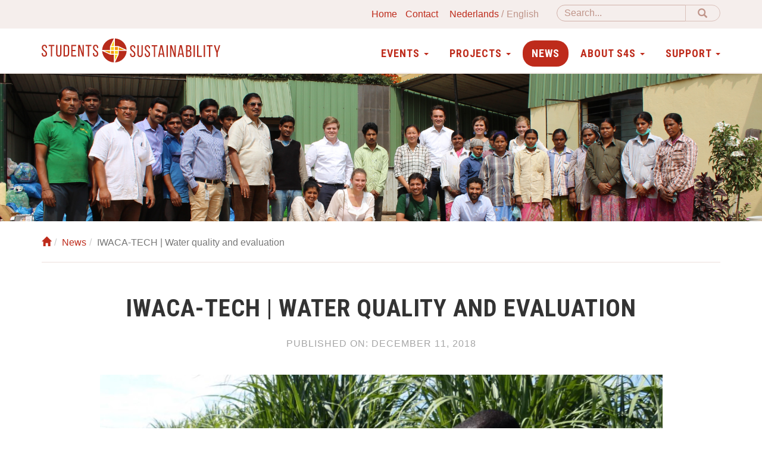

--- FILE ---
content_type: text/html; charset=UTF-8
request_url: https://www.students4sustainability.nl/en/news/iwaca-tech-water-quality-and-evaluation-73
body_size: 4925
content:
<!doctype html>
<html class="no-js" lang="en">

    <head>
        <meta charset="utf-8">
        <meta http-equiv="X-UA-Compatible" content="IE=edge">
        <meta name="viewport" content="width=device-width, initial-scale=1">

        <link title="News" rel="alternate" type="application/rss+xml" href="https://www.students4sustainability.nl/en/news/feed" />        <link title="Calendar" rel="alternate" type="application/rss+xml" href="https://www.students4sustainability.nl/en/evenementen/feed" />
        <meta name="/upload/images/Projecten/iwaca%20tech/iwaca6.jpg" content="og:image" />
<link rel="stylesheet" type="text/css" href="/assets/35fc245/css/main.min.css?v=1638440689" />
<link rel="stylesheet" type="text/css" href="/assets/f9034b14/css/yiistrap.min.css" media="screen" />
<script type="text/javascript" src="/assets/6bcd9013/jquery.min.js"></script>
<script type="text/javascript" src="/assets/35fc245/js/jquery.matchHeight-min.js"></script>
<script type="text/javascript" src="/assets/35fc245/js/vendor/modernizr.min.js"></script>
<script type="text/javascript" src="https://www.googletagmanager.com/gtag/js?id=G-13PKHKBW3Y" async="async"></script>
<script type="text/javascript" src="/assets/aad5469f/wabbitapp.js"></script>
<script type="text/javascript">
/*<![CDATA[*/

          window.dataLayer = window.dataLayer || [];
          function gtag(){dataLayer.push(arguments);}
          gtag("js", new Date());
          gtag("config", "G-13PKHKBW3Y");
        
;(function($){var ieVer=navigator.userAgent.match(/MSIE (\d+\.\d+);/);ieVer=ieVer&&ieVer[1]?new Number(ieVer):null;var cont=ieVer&&ieVer<7.1?document.createElement("div"):null,excludePattern=null,includePattern=null,mergeIfXhr=0,resMap2Request=function(url){if (!url.match(/\?/))url += "?";return url + "&nlsc_map=" + $.nlsc.smap();};;if(!$.nlsc)$.nlsc={resMap:{}};$.nlsc.normUrl=function(url){if(!url)return null;if(cont){cont.innerHTML='<a href="'+url+'"></a>';url=cont.firstChild.href}if(excludePattern&& url.match(excludePattern))return null;if(includePattern&&!url.match(includePattern))return null;return url.replace(/\?*&*(_=\d+)?&*$/g,"")};$.nlsc.h=function(s){var h=0,i;for(i=0;i<s.length;i++)h=(h<<5)-h+s.charCodeAt(i)&1073741823;return""+h};$.nlsc.fetchMap=function(){for(var url,i=0,res=$(document).find("script[src]");i<res.length;i++)if(url=this.normUrl(res[i].src?res[i].src:res[i].href))this.resMap[url]={h:$.nlsc.h(url),d:1}};$.nlsc.smap=function(){var s="[";for(var url in this.resMap)s+='"'+this.resMap[url].h+ '",';return s.replace(/,$/,"")+"]"};var c={global:true,beforeSend:function(xhr,opt){if(!$.nlsc.fetched){$.nlsc.fetched=1;$.nlsc.fetchMap()}if(opt.dataType!="script"){if(mergeIfXhr)opt.url=resMap2Request(opt.url);return true}var url=$.nlsc.normUrl(opt.url);if(!url)return true;if(opt.converters&&opt.converters["text script"]){var saveConv=opt.converters["text script"];opt.converters["text script"]=function(){if(!$.nlsc.resMap[url].d){$.nlsc.resMap[url].d=1;saveConv.apply(window,arguments)}}}var r=$.nlsc.resMap[url]; if(r){if(r.d)return false}else $.nlsc.resMap[url]={h:$.nlsc.h(url),d:0};return true}};if(ieVer)c.dataFilter=function(data,type){if(type&&(type!="html"&&type!="text"))return data;return data.replace(/(<script[^>]+)defer(=[^\s>]*)?/ig,"$1")};$.ajaxSetup(c)})(jQuery);
/*]]>*/
</script>
<title>IWACA-TECH | Water quality and evaluation - Students4Sustainability</title>

        <!-- favicons -->
        <link rel="apple-touch-icon" sizes="180x180" href="/assets/35fc245/img/favicons/apple-touch-icon.png">
        <link rel="icon" type="image/png" href="/assets/35fc245/img/favicons/favicon-32x32.png" sizes="32x32">
        <link rel="icon" type="image/png" href="/assets/35fc245/img/favicons/favicon-16x16.png" sizes="16x16">
        <link rel="manifest" href="/assets/35fc245/img/favicons/manifest.json">
        <link rel="mask-icon" href="/assets/35fc245/img/favicons/safari-pinned-tab.svg" color="#084b93">
        <meta name="msapplication-TileColor" content="#084b93">
        <meta name="msapplication-TileImage" content="/assets/35fc245/img/favicons/mstile-144x144.png">
        <meta name="theme-color" content="#ffffff">
        <!-- fonts -->
        <link href="https://fonts.googleapis.com/css?family=Roboto+Condensed:400,700|Roboto:400,400i,700&display=swap&subset=latin-ext" rel="stylesheet">
    </head>

    <body>
    <div id="w-app-container" class="">
        <nav class="siteNav">

            <div class="navbar navbar-fixed-top" role="navigation">
                 <div class="suppNav">
                    <div class="container">
                        <form action="/en/search" method="get" class="navbar-form navbar-right" id="siteSearch">
                            <div class="input-group">
                                <input type="text" name="q" class="form-control" placeholder="Search..." aria-label="Search">
                                <span class="input-group-btn">
                                    <button type="submit" class="btn btn-default"><span class="glyphicon glyphicon-search" aria-hidden="true"></span></button>
                                </span>
                            </div>
                        </form>
                        <ul class="list-unstyled">
                            <li><a href="/">Home</a></li>
                            <li><a href="/en/contact-2">Contact</a></li>
                            <li><ul class="w-languages"><li class="w-language"><a href="/nl/news/iwaca-tech-water-quality-and-evaluation-73">Nederlands</a></li><li class="w-language w-current"><a href="/en/news/iwaca-tech-water-quality-and-evaluation-73">English</a></li></ul></li>

                        </ul>

                    </div>


                </div>
                <div class="container">

                    <div class="navbar-header">
                        <button type="button" class="navbar-toggle" data-toggle="collapse" data-target=".navbar-collapse">
                            <span class="icon-bar"></span>
                            <span class="icon-bar"></span>
                            <span class="icon-bar"></span>
                        </button>
                        <a class="navbar-brand" href="/">
                            <img src="/assets/35fc245/img/logo-s4s.svg" alt="Students4Sustainability">
                        </a>
                    </div>

                    <div class="collapse navbar-collapse">
                        <ul class="nav navbar-nav" id="mainNav">
<li class="dropdown"><a href="#" class="dropdown-toggle" data-toggle="dropdown" role="button" aria-haspopup="true" aria-expanded="false">Events <span class="caret"></span></a>
<ul class="dropdown-menu">
<li><a href="/en/evenementen">Events</a></li>
<li><a href="/en/evenementen/archive">Archive</a></li>
<li><a href="/en/committees-27">Committees</a></li>
</ul>
</li>
<li class="dropdown"><a href="#" class="dropdown-toggle" data-toggle="dropdown" role="button" aria-haspopup="true" aria-expanded="false">Projects <span class="caret"></span></a>
<ul class="dropdown-menu">
<li><a href="/en/project">Projects</a></li>
<li><a href="/en/submit-your-project-10">Submit your project</a></li>
</ul>
</li>
<li class="active"><a href="/en/news">News</a></li>
<li class="dropdown"><a href="#" class="dropdown-toggle" data-toggle="dropdown" role="button" aria-haspopup="true" aria-expanded="false">About S4S <span class="caret"></span></a>
<ul class="dropdown-menu">
<li><a href="/en/about-s4s-4">About S4S</a></li>
<li><a href="/en/board-5">Board</a></li>
</ul>
</li>
<li class="dropdown"><a href="#" class="dropdown-toggle" data-toggle="dropdown" role="button" aria-haspopup="true" aria-expanded="false">Support <span class="caret"></span></a>
<ul class="dropdown-menu">
<li><a href="/en/become-a-donor-12">Become a donor</a></li>
<li><a href="/en/terms-and-conditions-25">Terms and Conditions</a></li>
<li><a href="/en/partners-13">Partners</a></li>
<li><a href="/en/ambassadors-14">Ambassadors</a></li>
</ul>
</li>
</ul>                    </div>
                </div>
            </div>
        </nav>

        <main id="main" class="">
            

<div class="mastHead-small" style="background-image: url('/assets/35fc245/img/header/header4-small.jpg');">
    
</div>
<div class="container">
    <div class="row">
        <div class="col-sm-12">
            <ol class="breadcrumb"><li><a href="/"><span class="glyphicon glyphicon-home"></span></a></li><li><a href="/en/news">News</a></li><li class="active">IWACA-TECH | Water quality and evaluation</li></ol>        </div>
        
    </div>
</div>
<div class="container">
    <div id="content">
        <div id="contentMain">
            
<article class="entry entry-news">

    
    <header>
        <h1 class="entry-title" data-qe-attribute="title">IWACA-TECH | Water quality and evaluation</h1>

            </header>
    
    <div class="meta">
        
        <span class="entry-publishedOn">
            <span class="meta-label">Published on:</span>
            <abbr class="published">December 11, 2018<span class="value-title" title="2018-12-11T17:47:00+01:00"></span></abbr>        </span>

            </div>

            <figure class="entry-image">
            <img sizes="(max-width: 767px) 767px,(max-width: 991px) 991px,(max-width: 1199px) 1199px,1200px" srcset="/upload/470x352/images/Projecten/iwaca%20tech/iwaca6.jpg 767w,/upload/616x462/images/Projecten/iwaca%20tech/iwaca6.jpg 991w,/upload/750x562/images/Projecten/iwaca%20tech/iwaca6.jpg 1199w,/upload/948x711/images/Projecten/iwaca%20tech/iwaca6.jpg 1200w" width="948" height="711" src="/upload/948x711/images/Projecten/iwaca%20tech/iwaca6.jpg" />        </figure>
    
    
    <div class="entry-content" data-qe-attribute="content" data-qe-preserve-widgets="true" data-qe-keep-html="true">
                <p>Bom dia,</p>

<p> </p>

<p>The last two weeks two themes were highlighted with firstly; water quality. Our expert in this field is Jessie-Lynn van Egmond. Studying environmental engineering she is dealing with the analysis of water qualities on irrigation water and groundwater.</p>

<p>With her portable water lab collected in Delft she created her own lab as no equipment is available here at the plantation. This way she can address multiple parameters such as electrical conductivity, pH, nitrate, hardness, sodium, ammonium, phosphate of the water and other important values that might influence the sugarcane growth when values exceed specific standards.</p>

<p>Together with Mozambican buddy Milton they analyse the water that is being sampled in the field so in the end final results will show if specific water qualities might be bad or good for the sugarcane and thus decrease or increase final yields in the field.</p>

<p class="MsoNoSpacing">We also hit it off with our next theme hydraulic infrastructure with our engineer in progress; Gijs van den Munckhof. His focus is on estimating the flows going through the canals; how much water is actually reaching the sugarcane fields, and how fast?</p>
    </div>

            <div class="meta meta-related">
            <span class="entry-related">
                                    <span class="meta-label">This news item is an update for the project:</span>
                    <a href="/en/project/iwaca-tech-22">IWACA-TECH</a><br>
                                            </span>
        </div>
    

    
    
</article>
        </div>

    </div>
</div>
        </main>

        <section class="cta">
            <div class="container">
                <div class="row">
                    <div class="col-text">
                        <header class="">
                            <h2 class="sectionTitle">Help us!</h2>
                            <h3><div data-w-widget-id="13"><div data-qe-attribute="content" data-qe-keep-html="false">Support our projects for just €2,- a month!</div></div></h3>
                        </header>
                        <a href="/en/become-a-donor-12" class="btn">Donate</a> <a href="/en/submit-your-project-10" class="btn">Bring in your own project</a>
                    </div>

                    <figure class="col">
                        <img src="/assets/35fc245/img/foto.jpg" alt="">
                    </figure>
                </div>
            </div>
        </section>

        <footer id="siteFooter">
            <div class="container">
                <div class="row footerTop">
                    <div class="column social">
                        <a class="logo" href="/">
                            <img src="/assets/35fc245/img/logo-s4s-inverted.svg" alt="Students4Sustainability">
                        </a>
                        <h3>Follow us</h3>
                        <a class="icon-social" href="https://www.facebook.com/Students4Sustainability" target="_blank">
                            <img src="/assets/35fc245/img/icon-facebook.svg" alt="Facebook">
                        </a>
                        <a class="icon-social" href="https://www.linkedin.com/company/students4sustainability/" target="_blank">
                            <img src="/assets/35fc245/img/icon-linkedin.svg" alt="LinkedIn">
                        </a>
                        <a class="icon-social" href="https://www.instagram.com/students4sustainabilitydelft/" target="_blank">
                            <img src="/assets/35fc245/img/icon-instagram.svg" alt="Instagram">
                        </a>
                    </div>
                    <div class="column newsletter">
                        <h3>Stay informed</h3>
                        <p>Subscribe to our newsletter</p>
                        <form action="https://students4sustainability.us2.list-manage.com/subscribe/post?u=0c8cc17139fc808b3bcd0c3a4&id=81e86f4b18"
                              method="post" id="mc-embedded-subscribe-form" name="mc-embedded-subscribe-form" target="_blank" novalidate>
                            <div class="input-group">
                                <input class="form-control" type="email" value="" name="EMAIL" id="mce-EMAIL">

                                <div style="position: absolute; left: -5000px;" aria-hidden="true">
                                    <input type="text" name="b_833ca3b73d2d6e4d0a29a3230_fe8e43bd57" tabindex="-1" value="">
                                </div>
                                <span class="input-group-btn">
                                    <input type="submit" value="subscribe" name="subscribe" id="mc-embedded-subscribe" class="btn btn-default">
                                </span>
                            </div>
                        </form>
                    </div>
                </div>
                <div class="row footerBottom">
                    <div class="col-sm-12 brandName">
                        <strong>Stichting Students4Sustainability </strong>
                    </div>
                    <div class="column column-contact">
                        <p>
                            <em class="footerBottomType">Visitors address</em>
                            Kanaalweg 4<br>
                            2628 EB Delft<br>
                            Zuid Holland, The Netherlands
                        </p>
                        <div>
                            IBAN: NL21 ABNA 0607 6980 04<br>
                            KvK: 27298055
                        </div>
                    </div>
                    <div class="column column-contact">
                        <p>
                            <em class="footerBottomType">Mail address</em>
                            Mekelweg 8<br>
                            2628 CD Delft<br>
                            Zuid Holland, The Netherlands
                            
                        </p>
                    </div>
                    
                    <div class="column column-footerNav">
                        <nav class="footerNav">
                          <ul>
                              <li><a href="/en">Home</a></li>
                              <li><a href="/en/contact-2">Contact</li>
                          </ul>
                        <ul class="footerNav" id="footerNav">
<li><a href="/en/events-8">Events</a></li>
<li><a href="/en/projects-9">Projects</a></li>
<li class="active"><a href="/en/news">News</a></li>
<li><a href="/en/about-s4s-3">About S4S</a></li>
<li><a href="/en/support-11">Support</a></li>
</ul>                        </nav>
                    </div>
                    <div class="column column-extraNav">
                      <nav class="extraNav">
                          <ul>
                              <li><a href="/en/privacyprotocol-15">Privacyprotocol</a></li>
                              <li><a href="/en/terms-and-conditions-25">Terms and Conditions</a></li>

                              <li><a href="/en/sitemap">Sitemap</a></li>
                          </ul>
                      </nav>

                    </div>

                </div>
                <div class="row colophon">
                    <div class="column">
                        <p>Developed by <a target="_blank" title="Tremani" href="https://www.tremani.nl">Tremani</a></p>
                    </div>
                </div>
            </div>

        </footer>

    </div><!-- /WAppContainer -->
<script type="text/javascript" src="/assets/be787d7e/js/bootstrap.min.js"></script>
<script type="text/javascript">
/*<![CDATA[*/
jQuery('body').popover({'selector':'a\x5Brel\x3Dpopover\x5D'});
jQuery('body').tooltip({'selector':'a\x5Brel\x3Dtooltip\x5D'});
wabbitapp.initialize();
/*]]>*/
</script>
</body>

</html>


--- FILE ---
content_type: image/svg+xml
request_url: https://www.students4sustainability.nl/assets/35fc245/img/icon-linkedin.svg
body_size: 863
content:
<?xml version="1.0" encoding="utf-8"?>
<!-- Generator: Adobe Illustrator 24.0.1, SVG Export Plug-In . SVG Version: 6.00 Build 0)  -->
<svg version="1.1" id="Layer_1" xmlns="http://www.w3.org/2000/svg" xmlns:xlink="http://www.w3.org/1999/xlink" x="0px" y="0px"
	 viewBox="0 0 512 512" style="enable-background:new 0 0 512 512;" xml:space="preserve">
<style type="text/css">
	.st0{fill:#E6AF2E;}
	.st1{fill-rule:evenodd;clip-rule:evenodd;fill:#FFFFFF;}
</style>
<g>
	<path class="st0" d="M437,75C390.7,28.6,326.7,0,256,0C185.3,0,121.3,28.6,75,75C28.6,121.3,0,185.3,0,256
		c0,70.7,28.6,134.7,75,181c46.3,46.4,110.3,75,181,75c70.7,0,134.7-28.6,181-75c46.4-46.3,75-110.3,75-181
		C512,185.3,483.4,121.3,437,75z"/>
	<path class="st1" d="M140.5,258.4v113.1h53.9V249.2v-31.8h-53.9V258.4z M370.3,264.8c-3.5-29.2-16.9-47.3-56.3-47.3
		c-23.1,0-38.7,8.5-45.2,20.8H268v-20.8h-43v29.6v124.5H270v-76.4c0-20.1,4-39.5,28.6-39.5c24.8,0,26.6,23,26.6,41v75h46.2v-84.6
		C371.5,279,371.1,271.6,370.3,264.8L370.3,264.8z M167.4,140.5c-14.9,0-26.9,12-26.9,26.9s12.1,26.9,26.9,26.9
		c14.9,0,26.9-12,26.9-26.9S182.3,140.5,167.4,140.5L167.4,140.5z"/>
</g>
</svg>
